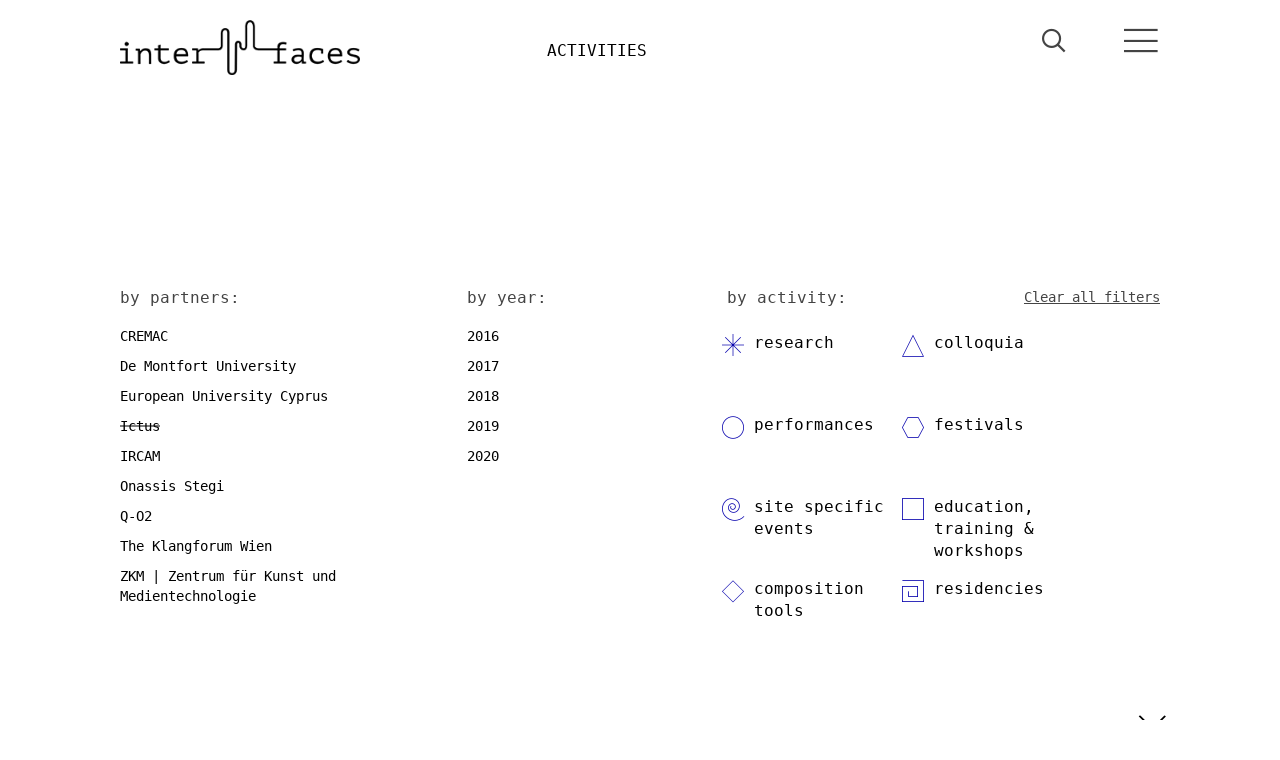

--- FILE ---
content_type: text/html; charset=UTF-8
request_url: http://interfacesnetwork.eu/activities.php?p=16&m=43
body_size: 4815
content:
<!DOCTYPE html>
<html>
<head prefix="og: http://ogp.me/ns#">
    <meta charset="utf-8">
<meta name="viewport" content="width=device-width, initial-scale=1">


    <link href="css/bootstrap.min.css" rel="stylesheet">
		
    <link href="css/mdb.min.css" rel="stylesheet">
	
  <script src='js/jquery-2.2.2.min.js'></script>
<script src='js/bootstrap-3.3.6.min.js'></script>

	
	<link href="css/main2.css" rel="stylesheet">
	<link href="css/template.css" rel="stylesheet">
    
    <meta http-equiv="X-UA-Compatible" content="IE=edge,chrome=1">
    <link rel="apple-touch-icon" sizes="57x57" href="img/icons/fav/apple-icon-57x57.png">
    <link rel="apple-touch-icon" sizes="60x60" href="img/icons/fav/apple-icon-60x60.png">
    <link rel="apple-touch-icon" sizes="72x72" href="img/icons/fav/apple-icon-72x72.png">
    <link rel="apple-touch-icon" sizes="76x76" href="img/icons/fav/apple-icon-76x76.png">
    <link rel="apple-touch-icon" sizes="114x114" href="img/icons/fav/apple-icon-114x114.png">
    <link rel="apple-touch-icon" sizes="120x120" href="img/icons/fav/apple-icon-120x120.png">
    <link rel="apple-touch-icon" sizes="144x144" href="img/icons/fav/apple-icon-144x144.png">
    <link rel="apple-touch-icon" sizes="152x152" href="img/icons/fav/apple-icon-152x152.png">
    <link rel="apple-touch-icon" sizes="180x180" href="img/icons/fav/apple-icon-180x180.png">
    <link rel="icon" type="image/png" sizes="192x192" href="img/icons/fav/android-icon-192x192.png">
    <link rel="icon" type="image/png" sizes="32x32" href="img/icons/fav/favicon-32x32.png">
    <link rel="icon" type="image/png" sizes="96x96" href="img/icons/fav/favicon-96x96.png">
    <link rel="icon" type="image/png" sizes="16x16" href="img/icons/fav/favicon-16x16.png">
    <meta name="msapplication-TileImage" content="img/icons/fav/ms-icon-144x144.png">
	
	<script src="js/search.js"></script>
	

<script>
$(document).ready(function(){
			
    		$('#search-icon-lg').click(function(){
    			$('#intro-searchbox input').animate({width:'100%'}, "fast");
    			$('#intro-searchbox input').focus();
    		});

    		$('#search-icon-sm').click(function(){
    			$('#intro-searchbox-sm input').animate({width:'100%'}, "fast");
    			$('#intro-searchbox-sm input').focus();
    		});


		})
</script>
    <title>Interfaces</title>
	   	<meta name="description" content="Interfaces is an international, interdisciplinary project focusing on bringing new music to an extensive range of new audiences. It involves a partnership of organisations from a wide range of European countries having a broad spectrum of experience in fields such as performing, multi-media exhibitions, new media, acoustic and electroacoustic research and education.">
      
        <!-- for Facebook -->     
        <meta property="fb:app_id" content=""> 
        <meta property="og:title" content="Interfaces">
        <meta property="og:type" content="article">
        <meta property="og:image" content="http://www.interfacesnetwork.eu/img/fb_image.png">
        <meta property="og:url" content="http://www.interfacesnetwork.eu/interfacesf">
        <meta property="og:description" content="Interfaces is an international, interdisciplinary project focusing on bringing new music to an extensive range of new audiences. It involves a partnership of organisations from a wide range of European countries having a broad spectrum of experience in fields such as performing, multi-media exhibitions, new media, acoustic and electroacoustic research and education. ">
        
        <meta name="viewport" content="width=device-width, initial-scale=1.0, maximum-scale=1.0, user-scalable=no">
        <meta name="apple-mobile-web-app-capable" content="yes">
        <meta name="apple-mobile-web-app-status-bar-style" content="black">
		
		    <script>
    $( document ).ready(function() {
     //  $('mmenu').hide();
	 			
			$("#f2016").collapse("hide");			
			
						
			$("#f2017").collapse("hide");			
			
						
			$("#f2018").collapse("hide");			
			
						
			$("#f2019").collapse("hide");			
			
						
			$("#f2020").collapse("hide");			
			
				   
    });
	
	//hide all years and toggle cy
	function toggleYearFilters(cy)
	{
		years_array=[2016,2017,2018,2019,2020];
		
		ny = 5;
		
		for (i=0;i<ny;i++)
			if (cy == years_array[i]) $("#f" + years_array[i]).collapse("toggle"); 
				else $("#f" + years_array[i]).collapse("hide");
			
	}
	
	
	
	</script>
		

</head>
<body>

		<!-- Google Analytics -->
<script>
(function(i,s,o,g,r,a,m){i['GoogleAnalyticsObject']=r;i[r]=i[r]||function(){
(i[r].q=i[r].q||[]).push(arguments)},i[r].l=1*new Date();a=s.createElement(o),
m=s.getElementsByTagName(o)[0];a.async=1;a.src=g;m.parentNode.insertBefore(a,m)
})(window,document,'script','//www.google-analytics.com/analytics.js','ga');

ga('create', 'UA-92365114-1', 'auto');  
ga('send', 'pageview');

</script>
<!-- End Google Analytics -->		<!-- Modal -->
<div class="modal fade" id="menuModal" tabindex="-1" role="dialog" data-backdrop="true" style="animation-duration: 4s;right:-17px;">
  <div class="modal-dialog" role="document">
    <div class="modal-content">
      <div class="modal-header" style="border-bottom:0;">
	  

    <a href="index.php" class="logo-link grid-col-5">
	<img src="img/logo-white.svg" alt="Interfaces" style="width:240px;margin-left:0;margin-top:-17px;" />
</a>

	  
<a data-toggle="modal" data-target="#menuModal" style="float:right;font-weight:bold;font-size:2em;color:#fff;padding-top:30px;"><div class="icon icon-x-button" id="menuX" onClick = '$("#menuX").addClass("animated rotateOut");' style="width: 40px; height: 40px; float: right; color: #fff;padding-right: 10px;"></div></a>
      </div>
      <div class="modal-body">
	  <div class="row">
       <div class="col-md-3">
                <div class="mitem"><a class="" href="article.php?pid=1-the-project">ABOUT</a></div>
                <div class="mitem"><a class="" href="article.php?pid=1-the-project">the project</a></div>
                <div class="mitem"><a class="" href="article.php?pid=2-objectives">objectives</a></div>
                <div class="mitem"><a class="" href="article.php?pid=3-the-network">the network</a></div>
                <div class="mitem"><a class="" href="article.php?pid=4-collaborations">affiliate partners</a></div>
            </div>
           <div class="col-md-3">
                <div class="mitem"><a class="" href="activities.php">ACTIVITIES</a></div>
                <div class="mitem"><a class="" href="activities.php?cid=26-research">research</a></div>
                <div class="mitem"><a class="" href="activities.php?cid=27-colloquia">colloquia</a></div>
                <div class="mitem"><a class="" href="activities.php?cid=28-performances">performances</a></div>
                <div class="mitem"><a class="" href="activities.php?cid=30-site-specific-events">site specific events</a></div>
                <div class="mitem"><a class="" href="activities.php?cid=29-festivals">festivals</a></div>
                <div class="mitem"><a class="" href="activities.php?cid=31-education-training-workshops">education, training &amp; workshops</a></div>
                <div class="mitem"><a class="" href="activities.php?cid=32-composition-tools">composition tools</a></div>
                <div class="mitem"><a class="" href="activities.php?cid=33-residencies">residencies</a></div>
            </div>
            <div class="col-md-3">
                <div class="mitem"><a class="" href="media.php">MEDIA / GALLERIES</a></div>
                <div class="mitem"><a class="" href="media.php?type=1">photo</a></div>
                <div class="mitem"><a class="" href="media.php?type=2">video</a></div>
                <div class="mitem"><a class="" href="media.php?type=4">sound</a></div>
                <div class="mitem"><a class="" href="media.php?type=3">read</a></div>
                
            </div>
           <div class="col-md-3">
                <div class="mitem"><a class="" href="news.php">NEWS</a></div>
				<div class="mitem"><a class="" href="article.php?pid=188-contact">CONTACT</a></div>
				<div class="mitem"><a class="" href="artists.php">ARTISTS</a></div>
            </div>
      </div>
	  </div>
    </div>
  </div>
</div>
<header class="header-layer base"><div class="layer-content"><div class="menu-block-view"><div class="inner-wrap" style="background-color: #fff; position: relative;">
    <a href="index.php" class="logo-link grid-col-3">
	<img src="img/logo.png" id="limg" alt="Interfaces" />
</a>
    <div class="header-title grid-col-5 hidden-xs" style="text-align:center; opacity: 1;"><a href="activities.php"><span class="category">ACTIVITIES</span></a>
    
		</div>
	
<a data-toggle="modal" data-target="#menuModal" class="grid-col-1 sm-grid-col-2" style="float:right;font-weight:bold;font-size:3em;padding-top:20px;"><div class="icon icon-menu" onClick = '$("#menuX").removeClass("animated rotateOut");' style="width: 40px; height: 40px; float: right;animation-duration: 2s;"></div></a>
	
<a class="grid-col-1" style="float:right;font-weight:bold;font-size:3em;padding-top:20px;"><div id="search-icon-sm" class="icon icon-search" onClick = '$("#menuX").removeClass("animated rotateOut");' style="width: 40px; height: 40px; float: right;animation-duration: 2s;"></div></a>

<form id="intro-searchbox-sm" class="xs-grid-col-10 sm-grid-col-3 md-grid-col-2"  method="post" action="search.php" >
	<input type="text" name="search" >
	<input class="btn" type="submit" style="display: none!important">
</form>

<div class="header-title xs-grid-col-12 " style="text-align:center; opacity: 1;"><a href="activities.php"><span class="category">ACTIVITIES</span></a>
    
		</div>







</div>
<div class="header-region"><div class="filters clearfix visible"><div class="filter-box">
    filters
</div>
<div class="partner_container sm-grid-col-12 grid-col-4">
    <div class="title">by partners:</div>
    <div class="no-list list">
        <div class="filter">
            <span><a id="p13" class="name " href="activities.php?p=13&m=43">CREMAC</a></span>
        </div>
        <div class="filter">
            <span><a id="p14" class="name " href="activities.php?p=14&m=43">De Montfort University</a></span>
        </div>
        <div class="filter">
            <span><a id="p15" class="name " href="activities.php?p=15&m=43">European University Cyprus</a></span>
        </div>
        <div class="filter">
            <span><a id="p16" class="name active" href="activities.php?m=43">Ictus</a></span>
        </div>
        <div class="filter">
            <span><a id="p17" class="name " href="activities.php?p=17&m=43">IRCAM</a></span>
        </div>
        <div class="filter">
            <span><a id="p18" class="name " href="activities.php?p=18&m=43">Onassis Stegi</a></span>
        </div>
        <div class="filter">
            <span><a id="p19" class="name " href="activities.php?p=19&m=43">Q-O2</a></span>
        </div>
        <div class="filter">
            <span><a id="p20" class="name " href="activities.php?p=20&m=43">The Klangforum Wien</a></span>
        </div>
        <div class="filter">
            <span><a id="p21"class="name " href="activities.php?p=21&m=43">ZKM | Zentrum für Kunst und Medientechnologie</a></span>
        </div>
    </div>
</div>
<div class="years_container sm-grid-col-12 grid-col-3">
    <div class="title">by year:</div>
    <div class="no-list list">
	
		
        <div class="filter">
            <span id="y23" class="name" onClick='javascript: toggleYearFilters(2016);'><a href="activities.php?p=16&y=23&m=43">2016</a></span>
			
			<ul id="f2016" class="collapse fyearlist">
			<li><a id="m23" class="name" href="activities.php?p=16&m=23">2016</a></li><li><a id="m24" class="name" href="activities.php?p=16&m=24">2017</a></li><li><a id="m56" class="name" href="activities.php?p=16&m=56">2018</a></li><li><a id="m69" class="name" href="activities.php?p=16&m=69">2019</a></li><li><a id="m90" class="name" href="activities.php?p=16&m=90">2020</a></li>			
			</ul>
			
        </div>
			
        <div class="filter">
            <span id="y24" class="name" onClick='javascript: toggleYearFilters(2017);'><a href="activities.php?p=16&y=24&m=43">2017</a></span>
			
			<ul id="f2017" class="collapse fyearlist">
			<li><a id="m23" class="name" href="activities.php?p=16&m=23">2016</a></li><li><a id="m24" class="name" href="activities.php?p=16&m=24">2017</a></li><li><a id="m56" class="name" href="activities.php?p=16&m=56">2018</a></li><li><a id="m69" class="name" href="activities.php?p=16&m=69">2019</a></li><li><a id="m90" class="name" href="activities.php?p=16&m=90">2020</a></li>			
			</ul>
			
        </div>
			
        <div class="filter">
            <span id="y56" class="name" onClick='javascript: toggleYearFilters(2018);'><a href="activities.php?p=16&y=56&m=43">2018</a></span>
			
			<ul id="f2018" class="collapse fyearlist">
			<li><a id="m23" class="name" href="activities.php?p=16&m=23">2016</a></li><li><a id="m24" class="name" href="activities.php?p=16&m=24">2017</a></li><li><a id="m56" class="name" href="activities.php?p=16&m=56">2018</a></li><li><a id="m69" class="name" href="activities.php?p=16&m=69">2019</a></li><li><a id="m90" class="name" href="activities.php?p=16&m=90">2020</a></li>			
			</ul>
			
        </div>
			
        <div class="filter">
            <span id="y69" class="name" onClick='javascript: toggleYearFilters(2019);'><a href="activities.php?p=16&y=69&m=43">2019</a></span>
			
			<ul id="f2019" class="collapse fyearlist">
			<li><a id="m23" class="name" href="activities.php?p=16&m=23">2016</a></li><li><a id="m24" class="name" href="activities.php?p=16&m=24">2017</a></li><li><a id="m56" class="name" href="activities.php?p=16&m=56">2018</a></li><li><a id="m69" class="name" href="activities.php?p=16&m=69">2019</a></li><li><a id="m90" class="name" href="activities.php?p=16&m=90">2020</a></li>			
			</ul>
			
        </div>
			
        <div class="filter">
            <span id="y90" class="name" onClick='javascript: toggleYearFilters(2020);'><a href="activities.php?p=16&y=90&m=43">2020</a></span>
			
			<ul id="f2020" class="collapse fyearlist">
			<li><a id="m23" class="name" href="activities.php?p=16&m=23">2016</a></li><li><a id="m24" class="name" href="activities.php?p=16&m=24">2017</a></li><li><a id="m56" class="name" href="activities.php?p=16&m=56">2018</a></li><li><a id="m69" class="name" href="activities.php?p=16&m=69">2019</a></li><li><a id="m90" class="name" href="activities.php?p=16&m=90">2020</a></li>			
			</ul>
			
        </div>
		 
    </div>
</div>
<div class="activity_container sm-grid-col-12 grid-col-5">
    <div class="title">by activity:<div style="float:right;text-decoration:underline;font-size:14px;"><a href="activities.php">Clear all filters</a></div></div>
    <div class="no-list list">
        <div class="filter list sm-grid-col-12 grid-col-5">
            <span class="name icon icon-research"><a id="c26" class="" href="activities.php?p=16&m=43&cid=26-research">research</a></span>
        </div>
        <div class="filter list sm-grid-col-12 grid-col-5">
            <span class="name icon icon-colloquia"><a id="c27" class="" href="activities.php?p=16&m=43&cid=27-colloquia">colloquia</a></span>
        </div>
        <div class="filter list sm-grid-col-12 grid-col-5">
            <span class="name icon icon-performances"><a id="c28" class="" href="activities.php?p=16&m=43&cid=28-performances">performances</a></span>
        </div>
        <div class="filter list sm-grid-col-12 grid-col-5">
            <span class="name icon icon-festivals"><a id="c29" class="" href="activities.php?p=16&m=43&cid=29-festivals">festivals</a></span>
        </div>
        <div class="filter list sm-grid-col-12 grid-col-5">
            <span class="name icon icon-site-specific-events"><a id="c30" class="" href="activities.php?p=16&m=43&cid=30-site-specific-events">site specific events</a></span>
        </div>
        <div class="filter list sm-grid-col-12 grid-col-5">
            <span class="name icon icon-education-training-workshops"><a id="c31" class="" href="activities.php?p=16&m=43&cid=31-education-training-workshops">education, training  &amp; workshops</a></span>
        </div>
        <div class="filter list sm-grid-col-12 grid-col-5">
            <span class="name icon icon-composition-tools"><a id="c32" class="" href="activities.php?p=16&m=43&cid=32-composition-tools">composition tools</a></span>
        </div>
        <div class="filter list sm-grid-col-12 grid-col-5">
            <span class="name icon icon-residencies"><a id="c33" class="" href="activities.php?p=16&m=43&cid=33-residencies">residencies</a></span>
        </div>
    </div>
</div>

</div></div>



    </div>
</div>

</header>

<section class="main-layer base">

<div class="layer-content">
<div class="activities-view">
<div class="inner-wrap">


<div class="itemlist-region"><div class="itemlist-view visible">

<div class="controls-wrap grid-col-6">
    <div class="by-date clearfix">
<a href="activities.php?rev=1&p=16&m=43">
		<div class="name">reverse order</div>
        <div class="arrow older">
		
            <svg id="Layer_1" data-name="Layer 1" xmlns="http://www.w3.org/2000/svg" width="0.57cm" height="1.04cm" viewBox="0 0 16.12 29.41"><defs><style>.cls-1{fill:none;stroke:#fff;stroke-miterlimit:10;stroke-width:2px;}</style></defs><title>Untitled-2</title><polyline class="cls-1" points="15.41 28.71 1.41 14.71 15.41 0.71"/></svg>
        </div>
</a>
		</div>
</div>


<div class="item-wrap clearfix">
<h1 style="text-align:center;">no activities found for the criteria selected<br /><br />click <a href="activities.php" style="color: #0600ad; text-decoration: underline;">here</a> to view all activities</h1></div>
</div>
</div>

</div></div></div></section>


    <div class="footer-region"><div class="footer-block-view visible"><div class="inner-wrap data-bypass clearfix">
    <div class="logo-grid sm-grid-col-6 md-grid-col-6 lg-grid-col-6 right-border">
        <div class="row xs-grid-col-10 sm-grid-col-6 md-grid-col-6 lg-grid-col-4">
            <a href="https://www.onassis.org" target="_blank">
                <img class="svg_onassis svg " src="img/icons/svg/vendors/STEGIblack.png" style="width:125px;" alt="Partner logo">
            </a>
        </div>  
        <div class="row xs-grid-col-10 sm-grid-col-6 md-grid-col-6 lg-grid-col-4">
            <a href="https://www.ictus.be/" target="_blank">
                <img class="svg_ictus svg " src="img/icons/svg/vendors/svg_ictus.svg">
            </a>
        </div>  
        <div class="row xs-grid-col-10 sm-grid-col-6 md-grid-col-6 lg-grid-col-4">
            <a href="http://www.q-o2.be/en/" target="_blank">
                <img class="svg_q0 svg " src="img/icons/svg/vendors/svg_q0.svg">
            </a>
        </div>  
        <div class="row xs-grid-col-10 sm-grid-col-6 md-grid-col-6 lg-grid-col-4">
            <a href="http://www.dmu.ac.uk/research/research-faculties-and-institutes/technology/mtirc/mtirc.aspx" target="_blank">
                <img class="svg_demont svg " src="img/icons/svg/vendors/svg_demont.svg">
            </a>
        </div>  
        <div class="row xs-grid-col-10 sm-grid-col-6 md-grid-col-6 lg-grid-col-4">
            <a href="http://www.klangforum.at/home-en.html" target="_blank">
                <img class="svg_klangf svg " src="img/icons/svg/vendors/svg_klangf.svg">
            </a>
        </div>  
        <div class="row xs-grid-col-10 sm-grid-col-6 md-grid-col-6 lg-grid-col-4">
            <a href="http://www.spectralmusic.org/INTERFACES/HOME.html" target="_blank">
                <img class="svg_cremac svg " src="img/icons/svg/vendors/svg_cremac.svg">
            </a>
        </div>  
        <div class="row xs-grid-col-10 sm-grid-col-6 md-grid-col-6 lg-grid-col-4">
            <a href="http://www.euc.ac.cy/en/schools--departments/school-of-arts--education-sciences" target="_blank">
                <img class="svg_uni svg " src="img/icons/svg/vendors/svg_uni.svg">
            </a>
        </div>  
        <div class="row xs-grid-col-10 sm-grid-col-6 md-grid-col-6 lg-grid-col-4">
            <a href="http://www.ircam.fr/?&amp;L=1" target="_blank">
                <img class="svg_irc svg " src="img/icons/svg/vendors/svg_irc.svg">
            </a>
        </div>  
        <div class="row xs-grid-col-10 sm-grid-col-6 md-grid-col-6 lg-grid-col-4">
            <a href="http://zkm.de/en/zkm" target="_blank">
                <img class="svg_karl svg " src="img/icons/svg/vendors/svg_karl.svg">
            </a>
        </div>  
    </div>
    <div class="logo-grid sm-grid-col-6 md-grid-col-6 lg-grid-col-6 right">
        <div class="row sm-grid-col-12 md-grid-col-12 grid-col-6">
            <img class="svg_eu svg " src="img/icons/svg/vendors/svg_eu.svg">
        </div>  
        <div class="row sm-grid-col-12 md-grid-col-12 grid-col-6">
            <div class="label1">
                <span>contact:</span>&nbsp;<a href="mailto:info@interfacesnetwork.eu" style="color:#888;font-size:80%;">info@interfacesnetwork.eu</a>
				
            </div>
            
			<div class="label1" style="width:100%;">
                <span>newsletter</span>
                <form id="newsletter" method="POST" action="/activities.php">
                    <input type="text" placeholder="your email here" name="txtnEmail">
                    <button type="submit" name="submitNewsletter">go</button>
                </form>
            </div>
			
            <div class="label1" style="width:100%;"> 
                <span>follow us:</span>

            <div class="social-container">
                <a href="https://www.facebook.com/InterfacesNetwork/" target="_blank"><div class="icon icon-fb  grid-col-2"></div></a>
                <a href="https://www.instagram.com/interfaces_network/" target="_blank"><div class="icon icon-instagramm  grid-col-2"></div></a>          
                <a href="https://www.youtube.com/channel/UCz3v_NAf3eVqL_lpmaxGM1Q" target="_blank"><div class="icon icon-youtube  grid-col-2"></div></a>
				<a href="https://twitter.com/Interfaces_EU" target="_blank"><div class="icon icon-twitter  grid-col-2"><img src="img/icons/twitter.png" alt="Twitter" width=28>
            </div></a>
				<a href="https://soundcloud.com/interfaces-network" target="_blank"><div class="icon icon-soundcloud  grid-col-2"><img src="img/icons/soundcloud.png" alt="Soundcloud" width=30>
            </div></a>
            </div>  
			            </div>
        </div>  
        
    </div>
</div></div></div>


       </body>
</html>

--- FILE ---
content_type: application/javascript
request_url: http://interfacesnetwork.eu/js/search.js
body_size: 733
content:

var jsonOutput = [];

//function getData()
//{
$.getJSON('http://www.interfacesnetwork.eu/jbmLV1PxX7k/index.php/component/fabrik/list/10?Itemid=&resetfilters=0&clearordering=0&clearfilters=0&format=json',
    function(data) {     
		var i=0;
		$.each(data[0], function(entryIndex, entry) {
		jsonOutput[i] = this;
		i++;
		
	});
    });
//}

function liveSearch(pr=1)
{
	
	//getData();
	
	var searchtermlength = $('#searchbox').val().length;
	
	if (pr==0)
	{
		$('#searchResults').html("");
		$('#searchCounter').html("");
		$('#searchbox').val("")
		
	}
	else
	{
	if (searchtermlength>3)
	{
	var searchterm = $('#searchbox').val().toLowerCase();
	
	fLen = jsonOutput.length;
	
	var target_file = "";
	var textOutput = "";
	var resultsCounter = 0;
	for (i=0; i<fLen; i++) 
	{
		
		if ((jsonOutput[i].av_search_terms___title.toLowerCase().indexOf(searchterm)!=-1)||(jsonOutput[i].av_search_terms___introtext.toLowerCase().indexOf(searchterm)!=-1)||(jsonOutput[i].av_search_terms___fulltext.toLowerCase().indexOf(searchterm)!=-1))
		{
		resultsCounter++;
		textOutput += '<div><a href="' + jsonOutput[i].av_search_terms___cname.split('|||')[1];
		if (jsonOutput[i].av_search_terms___cname.split('|||')[1][jsonOutput[i].av_search_terms___cname.split('|||')[1].length-1]=='=') textOutput += jsonOutput[i].av_search_terms___id + '-' + jsonOutput[i].av_search_terms___alias;
		textOutput += '">' + jsonOutput[i].av_search_terms___title + ' | ' + jsonOutput[i].av_search_terms___cname.split('|||')[0] + '</a></div>';
		}
		
	}
	
	$('#searchCounter').html('<a style="float:right;margin-top:20px;"΄href="" onClick="javascript:liveSearch(0);">clear search</a><h3>' + resultsCounter + ' search result(s)</h3>');
	$('#searchResults').html(textOutput);
	}}
}

--- FILE ---
content_type: image/svg+xml
request_url: http://interfacesnetwork.eu/img/icons/svg/vendors/svg_ictus.svg
body_size: 15178
content:
<?xml version="1.0" encoding="utf-8"?>
<!-- Generator: Adobe Illustrator 19.2.0, SVG Export Plug-In . SVG Version: 6.00 Build 0)  -->
<svg version="1.1" id="Layer_1" xmlns="http://www.w3.org/2000/svg" xmlns:xlink="http://www.w3.org/1999/xlink" x="0px" y="0px"
	 viewBox="0 0 89.984 24.988" enable-background="new 0 0 89.984 24.988" xml:space="preserve">
<g>
	
		<image overflow="visible" width="641" height="178" id="ictus_x5F_logo__x28_1_x29__1_" xlink:href="[data-uri]
GXRFWHRTb2Z0d2FyZQBBZG9iZSBJbWFnZVJlYWR5ccllPAAAKdlJREFUeNrs3Ql0HNW9JnD3JvXe
rW7tmyWzGDBhJs5MsEliMItDJkBOyMNIls1iwAQZmbGj02KJXgAlcdRPsQM2MtiAckzAJIchIcnL
BMIygQx2MgxJCNjxs7BkIdNuWa3e1Vt19/yv084YY3BLvdSt6u93Tp2SZFCX7q2q+91bdavmzAEA
AAAAAAAAAAAAAAAAAAAAAAAAAAAAAAAAAAAAAAAAAAAAAAAAAAAAAAAAAAAAAAAAEJsCRQCz1dvb
q4zH4w3pdPqSRCLREovFbmY/p6+1wWCw7uT/PpVKfXTnUyiOLSdTKpVpnU4XKi8vn6R/j6vV6nfp
6xfon47S+tW+vr44Sh8AAE7H4XDU0GqZIAj11F5dR+2QLdc2SqVSCQaDwUdtU5DaqwC1S/+bfraH
/sntdDpfQkCEktHT02NJJpNfpoPqpunp6f/MDqyTD6Si77h00NLBeewg1Wg0f6P1JvrZ7v7+fg9q
DACg5IKgmdqlZRQCbwuFQhdRW2UUu52i8DjHZrONUHg8otPptlEb9TK1US4ERJBqGCyjntaFdJD1
0kG2OBwOGyXV48kER6PROEah8RcUHofogHwXNQsAIKtAWJNIJNZQO3UHD4MWMw2OJpPJp9Vq97Hg
6HQ6n5JVQHzmmWcqh4eHbz948OCDxdxgavQ9CxcufOyWW27pxSGSO3aZmHpaF8RisYFAIHBxNBpV
y+1vZKGRDkSf1Wr9Na37ZxsYBwcHy955552v0gnpOew5cIqT/u5FixZd3dnZ6c2h0TNPTU2tpH3s
kWJue+aS2W+3b99+NWoye21tbZfQ6jUR9rW3GxsbV1Gw2Iu2Sj4sFouPguNvNRrNBh5GGtU57KDm
srKy86jClMXcYNopqt54440v4NQ0e2yUkA6yJZFI5EcHDhxYIKWe12yk0+k59LdaaVlJ365sb29P
U2N4kALjD6j3tjPbexopXKqJIR6PK7EXwSlClob2ETbi7s3h1+jo9zQU+5ikY0RNja4RtTgzYp07
qdOro1UDLbIPiN3d3a3UXt1/6NChFXIMhSfy+/1WWtpY32P58uVzKCimampqfiZWYFTjEC+t3lc4
HN40MjKytJTLIplMKqgxPIOWHXSi3dHR0fHa008/fSn2EgAAPtorOj9/njr1j4+NjS0o1XJIJBLK
8fHxfwZGg8EQt9vtzoGBgaJcQUVAlDl2nwYFwy7qffXIvfc1G2x0kQ5C3IsLAMBBMPR6vV90uVzP
UkCsQ4l8VDgcLqPl2xQWv318dJFC4819fX1RBETI2vr168+j3tfW0dHRpSgNAABAMJSPE0cXOzo6
joXFTZs2tSMgwqceZNFo9NnDhw/jIAMAAK51dXUtdLvdO30+3wKURm5hcfny5W3sMnRVVdXFTqdz
DwIioPcFAACScnzG/tGjRx+R+0TJYspcht5NwXv3li1bLkJARDBEMAQAAEno7OxcROHwebRbhZNM
Jmtz/R0IiBLF7jGkntdWOshwjyEAAHCPDWocPHjwcmq3XsSoIf8QECWGvfaODq5VLpdrCw4wAACQ
AnZJ+cMPP1yZSCQeQWkgIEKee17scrLH48HlZAAAkIwNGzacFwwGt9CC580iIEKee141ExMTd1FA
vAelAQAAUgqHkUhki8fjQThEQIR8ws28AACAcAgIiHAMe1+yy+W6enJy8jmUBgAAIBxCMSlRBPxh
l5R9Pt/90WgU4RAAABAOoegwgsiZdevWLfT7/Tu9Xi+eKg8AAJLCBjioDVtJbRjCIQIi5MvNN9+8
xOfzvRKNRlEvAAAgKZlbo9jrXjGhEgER8uH4w0MjkQgeHgoAAJI0MjLCXu2GW6NkAvcgchAOh4eH
L08kEgiHAAAgSeyJG2az+RmUBAIi5DEcJpPJF1EaAAAgRewtKbFYbCEexyYvuMSMcAgAADBro6Oj
C2mFV+jJDEYQEQ4BAABmpaura6HVat2KkpAfjCAiHBacQqE4tpz4vUqlStKSjsVip9wHcT8mAIAk
2rNKas8k/1i2k9sphtoooby8PDo9PW0sxXYKAbHIxsfHv6jRaP6dDihZ/V0s7On1+pBWq33LYDAM
0Y/cTqfzpVx/L3tsQjqdPpO+/FwikWihQHkzrbXBYLAOIRIAQDwej+fzdL7/cSAQkEwIpMA3bTab
36G26ldKpfKtfLRT7NmPtFpGbZWd2vYLo9HohZFIpIGWMim3UwiIRcSec0g7j+Sfc8gOMgq5UYvF
sptODj/IxwH2Sfr7++O02ptZmL6TAqSFDsol8Xj86nA4fBWCIwBA4WVGD83UpnE7MYW1VRQEfRQI
n9Pr9XdTe+IpxOdQG+im1VOfUlbaWCx2HQXGO6j9P5faKasU2ikExCJZv349e/XQ/VNTU5Is88yB
5rbZbI8ajcbv9/X1xXnYLjrg/bT6VWY5HhpZr+0COiA76UC8joKjMR+fRSE09pnPfOav9OU2ueyX
ExMT9fv27btGEARFsT+bOhcfLlq06AUZHebv0z5yFGc7KAU8jx5qNJoAtVXPWK3Wu3hoq2gbopkA
+ZEQ6XA4FtG59y6v13sttVNlCIgliI1ysXdS0oG0VGqhsKysbKKysnIbT6Ewi9DItvMtWlazhfV0
qdd2FgXGnlwC4ze/+U12X8DfaOmUy7752GOPnc16su+9997Xir1vJRKJ/bfffnsnzhAA0sLr6CEF
w4mampqtmzZt6pNCOTqdzj202nNCuWojkch9fr//TlqsCIilcSBdSAfSFqlsM7ufUKfTvVFVVXVt
oYbki9x7Y2P5+48HRjbCSGFxCR2IP6KDcAEuSQMAZI862edYrdYej4eP5iEzYviTLVu2rJV4W8VG
GnszCxtcqqOO9Ca3272c1kV/6gwCYoEdOHBgCa0kMWNZrVZH6aD/pd1uXyWV0cLZyIwwvkzL+dhD
AQBmZnx8vJpWl4q9HexKhFKp3N3Y2Hi1HAYzTtFWuWjVnlnmdHd391EodxTrcjQCYgGtW7duYSwW
2+r1erneTjZiqNVqX6OD7CtyDoYAAJAb9tYUCinnBYNBHtqtV4aGhq4olbIfGBj45+hiMcIiAmKB
ZO47vCgQCHD7fKjM8wj/3NTUdAP1VN5FrQEAwKfxer0XpFKpfoRDvsKiy+W6N9+XoREQC2RkZOSz
tOL2vkN2z4bdbv/Jww8/vBa1BQAA2fD7/Sw3GMX6fITDTw6LbJKLz+d71e12L0ZA5FRnZ+eieDz+
DI/T/+V+zwYAABQGm+Dncrns0WhUtG1IJpNvUPv1VdTGx2UmuVzEvr7rrrs0CIh8HkANdABx9/DQ
zCSUXwwODrajpgAAYCYSicSZBoOhU6yAqFKp/t7U1PQ93Ct/eg899FAi19+hRDHm16FDhy6Kx+PP
cRgOD9XX169FOAQAgNnwer2V4XB4iRifza5+pdPpI4V8cxeclBtQBPnT3d3dGgqFVk9NTXG1XUql
EhNRAAAgJxQOlWLlBmrH2OjhRtQCAqIkjY2NzaXVKp62iXpdu+fOnYv7DQEAQLKSySRGD4sdylEE
+cEmppjN5mc426zXzz777EsQDgEAIBcOh6OmoqJimRifze6fr6ysPIJaQECUHPY6Pa/Xaw4EAjxN
THl9/vz5V+BmXgAAyJUgCHalUnmhGJ+dTqdHjUbjEGoBAVFyPB7P5w0Gw4+5qVSl8s+tra1rEQ4B
ACAfotGoOZFInCvGZ+PysjhwD2KO2Ojh8PCwmXZgLkYPWTicO3cuJqQAAEDe+P3+8nQ6XYuSKB0Y
QcwRT6OHGo1moq6u7hcIhwAAkE/JZFKRSqUUxf7czMsdUAEIiNLC072HarVa0Ov1f9q8efODqBkA
AJAL9no9lAICoqSEQqFzLBbL3TxsiyAIf9ixY8fVqBUAAMi3VCp1bBEhHEapnXWjBooP9yDm4PDh
w9W0Wir2drBnHba0tPwLagQAAADyASOIs8TemmKz2VaLvR0ajSZQU1PzZzzrEAAA5CaZTGr9fn8N
SqL4MII4Sy6XqzmdTq8UcxvYzbt08Lz98MMPr0WNAACATEOiAqVQfBhBnIWenp4ylUpVKQiCqDst
BUT2SJsu1AgAAMhROp0W5d5HQECclUgkcr5Op3tAzG1gs7poGzx4pA0AAAAgIHLgyJEjZq/Xu0DM
baAe1Z7q6uo21AYAAMiZSqWqdTgcy1ASCIhc6+npsZjN5vPF3Ab24nK73X4IE1MAAEDuFArFmV6v
F7dTISDybWpq6jPJZHKjmNsgCMKfKCDeiNoAAAC5ozZP7ff7jSgJBESu0U6qDofDou2o7I0pFosl
0NfXF0dtAABAKaC2r7W7u3s1SgIBkUs8XF5OJpP/x2az3YTaAACAUiEIwtyxsbFVKAkERC4Fg8Fz
aXWvWJ/PZi7r9fow7j0EAICihgWl8tgiJrVavaizs3MXagMBkTuTk5PaQCBQJ+Im7K+qqvo31AQA
ABSTTqdLlZWVCWJugyAI2qmpqbMdDsd5qBEERG709vYqVSpVmZjbkEwmjzidzpdQGwAAUOSAGKeA
eFTs7UilUgvHxsaeQkhEQORGKBQ6x2Kx3C3W57NH21RWVh5BTQAAQLHp9Xo3tUMv87AtCIkIiFzx
+XyV09PTXxLr85PJ5J9NJtOdqAkAACh6WFAqPYlEYg8v24OQiIDIjXA4rIxGo2qxPj+dTscwOQUA
AMTgdDoDwWBwL0/bxELi4cOHd3d1dT2CGkJAFIXY9x/i8jIAAIgeGDiYyXyyRCJhnpiY6Gxvb3+z
p6fHjlpCQCyqSCQy12KxrBSxl7TPZDJ9DzUBAABisdlsUaPR6OJtu9LpNLsNa/HY2NjR1atX/x5B
EQGxaKanp2sEQbhcxIDo7+/vfxc1AQAAYqFwuJfC2Hd53T4KiYpQKLQEQTE/1CiC05uamtLSSpTn
HyoUCnaJOY1aAAAAMbH7EJcvX76X9+08HhTD4fDkqlWrJqqqqgYNBsNGvKIWATHvUqmUeBWkVgfs
dvs+1AIAAIjNYrEIJEThy8j7trJLz7FYrHp8fPx+hUJx/4033uim9nQbwiICYl6wCSrDw8Nl1CMR
qyf0vk6n24aaAAAAsVVUVLzj8Xh66EtJzRxmYTESidSwsEjf3r9ixQrBZDLtp+VH1MbuRGBEQJwx
6n1Umc3mS7xeryifj/sPAQCAF+wyc1tb2142m1nMq2u5EgRBTe36Alp20Lc7TgiMj6hUqp/hsXII
iKcVjUYbaHWNGJ/N7j9kCwAAAC+am5v3+f3+jRSu7pHL33RCYBykbwevv/76OVqt1mexWF6h9fZS
fM0tAuJpRCIRPe04c8X4bOrFCAaDIYRaAAAAXlBYcre1tb2kVCrvkfIo4qfJXJK20vIN+vYby5cv
Z3MC2CjjGLXLuzQazWa5jzIiIJ5GMBhkZSTKzbgKhWJap9ONoRYAAIAnchxFPJ3MKOM8Wu6jb+87
YZTx17TeSMF5r5z+XgTE0xCzd0Sf/SHtdC+gFgAAgCdsFLGjo+NFtVp9NwWnkrwX6oRRRvYijZUs
MFJ5pGw22x91Ot0GKqM9Uv77EBD5DqdehULxf1ESAADAm8bGxt0ul+s6CojPoTT+ERgTiYTS7XYv
pm93s8vSBoMhXlFR8Tytb+7r64tK6e/Bm1Q+hdjvYKadLYaZVAAAwCNqn+KVlZX77Hb7qyiNUwuH
w2Xj4+Nt+/fvj1BgTHd1db3pcDgWISBK3PFH3KAkAAAAPm7Tpk17A4HAg3jjV3bY6OLo6CgbXUzf
dtttXp7DIi4xcwqPuAEAACmYN2/eG8PDw1fSly+iNLLn9/uttBy7FF1ZWTliMpm+0N/f7+Jl+zCC
+CkSiYSdQtoilAQAAMCp9fX1pZqamvZQwFmL0pidycnJ1pGRkQ87OjqSDodjFQIi52KxmFkQhHNE
qRilMq3T6QTUAgAA8I69YcVut/8EITE3bJLL6OjoTnYJesOGDbsQEOFjFApFjALiJEoCAAAQEksP
m9zCgqJYI4oIiAAAAICQyCk2otjW1pYu9oQWBMRPkUgk1Mlk0oSSAAAAQEgUC3tpB5v9zGY+9/b2
ahEQRcZesxeJRIwoCQAAgJmFxPr6+kdVKtWXURr5w2Y+s2cqFuOyMwIiAAAA5B2b3bxr166XKisr
F5vNZhdKJH/YZefOzs6DCIgAAAAgSYODg3tsNttnKyoqNqI08oc9Gofdm1ioS84IiAAAAFBQTqfT
XV1d/W1aLsZoYv6wexMzl5zzPoEFAREAAAAKjl1y3rp16+t2u73FYDB8A6/nyx82gSXfIREBEQAA
AIqmv78/PjQ09HxjY2OdzWbbqFQiivAYElErAAAAUHTssvOjjz56b3Nzs8Vut9+h1Wrx9rA8hMSe
np46BEQAAACQelAMbNu27dG5c+eW19XVLbZare+hVGaPvdM5HxNX1ChKAAAAEBu7R5FWe2g53+Fw
mKenp9vC4fAPacHziGfo4MGDYVqpcvkdGEHklzqRSOCgAACAksNGFbdu3bp9aGjI1NLSYqmurr7d
YDCEUDLZofyg7OrqehMBsUBsNlvUaDSKMh0/mUyqg8EgAiIAACAsZsJia2treX19/RXUPr+HWdCf
zu12L85l0gouMQMAAIAksBnQtHqZlvPZ993d3a3xeLw3GAxeh0vRHzc2NrabVorZ/L8YQeRUOp0+
9gBMAAAAOLWBgYGRhx9+eDUbXZw/f75q7ty559TW1g7hcvQ/sByxYcOGXbP5fzGCCAAAAJKXmeSy
n5bVmWWOw+GoSSQSa8Lh8B2hUKhWEARFqZXL+Ph4W29v781UPlEExDzR6/VuSt9sKHuVSJugpEot
o0qNozYAAABmhj1rkWXHzDKnp6enjNr1CzKh8apgMFhXClfrPB7PXlrNQ0DMVzpTKqfT6fS4WJ+v
UqmqY7HYJfTlS6gNAACA3GTuYXwrsxzDHqlDIXFZNBr9ZiAQuJjWsstGk5OTrezZiDMZRURA5JhC
odDRTtuIkgAAACgMNkuaVs9lljkUpJQUEs9KJBLfktMoI/0tQ7RqR0DMz07jXr58ORu9u0ekTaiZ
np6+gtZPojYAoFDYpDi2AMBH7mVcc2JgjMViPVKeLc3uRURAlIlkMqn1+/01KAkAADgulUr5FArF
2yiJogfGY5NfpPyWF/ZcRKfTuQcBMQ+USuXxA1KUXn0ikVCgFgAAuGtoa6gDf4XX6xWjbYj19/d7
UAviyFyS3s4W9hxGCosP+Hy+lVKYIU376/+kVUVW+QdVzX9GZTOZUQwAAAB8Yc9hHBwcvKGpqUlr
tVqvNRgMXD91hDo11qzDB6r304n5uj3mhJnMAAAAwCE2O3r79u0/HxoaKm9tba3nOSiy2cwIiHlQ
Xl4eUKvVfxfr8xUKRUsoFLoZNQEAhaRUKs0Oh+M8lARAzmHRxYJiS0vLDTxuXyQSuQ8BMQ80Go0n
nU7vEevz2USVqampWtQEABS4M6qjVQNKIjvhcLg1lUqh8w6fyOl0PjV//nwd5QiunpHj9/vvREDM
TwW7vV6vaA+qzryTGfchApSGiCAIh1EMAPLAHkz99NNPq3i65BwMBrO6DxEBUQLUavXcSCSyEiUB
IPsOaYBO3nvF+GylUtkQi8W+hlrITiKRUCeTSSNKArLBLjnzEhKzfSoLAmIWNBpNmkKaaE+RTafT
zR6Ppx01AQAFVCYIgh3FkJ1AIKCenp42FftzFQrFPx+/BgiJs5XNRBXsZVmw2+1Bk8m0V6zPp16q
IhwO45mVAFAwFA61Pp8PD+bPEhuFkcPr16C4GhsbLTxsRywWuw4BMQ+0Wi27J+iXYm6DWq1u7e7u
Xo3aAIBCdkZRCgCFw+5J5HV2MwLiLIg9UYXBZWaA0sAuH4pxCTEzIQ4VkIWenp4yrVYryuV4lUol
mM3mEGpB0pniKbFvEwiFQg8gIEr8pH1izz4cDpdhNjMAFPJUh3NMVmG6QqfTLRTjsxUKhaDRaBAQ
Ja6+vv5Z7k8GqKbsiP1GFYZOCudQ6r8btQEgX2azWdDr9UExPlulUlXFYrGLUQufDs9AhFwZDAbu
9x8ExCyZTKZ9tPq+mNuQSCSqDx8+vBS1ASBf1BEUKKiJMkKkVCpbKfzgXufT8Pl85VROorzAgILp
CIWLJ1EL0sbuRRTzqiTliQoExDzp7+/3BwKBd8XeDmo4ah0OxzLUCIA8lZWV+ek4F+WpCZjJnHXj
qqCywoQeyInJZPKJ9dnZPCwbAXEGqNeW0mq1gpjbQL3Hc8bGxu5BbQDIk0ajmUqn038U47PZRBUW
flALn0zMCSpMMpl0O53O36EmZHGse3nePgTEGbBarZN6vf4NMbeBncAVCgVGEQFkio5vbyQSeVu0
RkGpNNP55TzUxKnF4/EzqB24AyUBuaKOxh953j4ExBkwGo1/9/v9PxB7OzCKCCBf/f398Wg06hHr
81Uq1ZmxWKwTNXFqExMT1YFA4FKROg94i4qMqNXq3yAgykRfX1+KDs6YmK/dY9goIp3Ez1u/fv2/
olYA5EfMx2olEgmzy+VagFr4xPIR7f5D2idSOp0ugVoABEQOVVdXHzWbzf+Lg5MUm9F8GZ5ZBiA/
FAJSZWVlogUBhUJR3tPTg/cyn6S7u7vFZrOJ9ngSCoghan/+AzUhD9k8rLpQspkgg4A4Q5s3b947
NTX1IA/bolarLzpy5Mj/QK0AyAuFgCCFRNGCAJ1bFkSj0QdQEx/l8Xiap6enRXujVSqVOlxeXv4C
agJylc0EGQTEWeBhNjMjCII6GAw2UE//fNQKgHxQCPiQVqIFAVxm/rje3l4lhWYtLRqxtgEzmOUl
Eok08Lx9CIizUF1d/deysrL1PGwL9Sg/OzIy8gguNQPIR+b976IGAbVa3drd3Y23hWRMTU193mg0
/hglAXkMiFy32wiIs8DLQ7OPU6lUXxofH/931AyAfHDw/ve5dF65ATXxj9FDCohmv99fJ2JgF6xW
K97BLCOpVEq0z6bOzncQEAukoaFhwmazvcbDttCJXBGPxy/ArGYA+bDb7VGTySTa+98zz1ytcTgc
V5R6XXAyenjYbDY/jyNDHrq7u/u476SimmaHp8kqDJvVfOTIkXY8QBtAHgwGw4hSqRwSufN57ujo
6L2lXA88jB4ygiAc0ul0T+PIkAePx+MQ8/OdTudTCIgFVFlZGaUenYuX7aGTOXuA9g8waQVA+ni4
D5HRaDTsmavfLtV6cLvdF1Ewe46DTUn19fXFcWTIotOhDYfD3M8bQEDMgd1u/xNV8k08bRObtHLo
0KGdCIkA0pd5YoKoD0bOPHP1ilKcCOdwOMzU8b4gFAqZRA7pgbq6uvdwRMiDx+PZK2rwy/LeZgTE
HLA3q1RUVAR4GkVESASQVSd0TK/X7xJ7OxQKxZKDBw/+ttTKf3R0dGEwGHxE7O0QBOE96ih8B0eE
9LHRw8nJyVYxt8Fms40gIBbnBM7dKCJCIoA8DAwMjE5NTQ2JvR1swgpZUEqXmtesWfNFo9H4Sx62
hco/1t/f78ERIX3U0QqLvQ3U6czqXlYExByxUcTa2tpxXmY0nxwSP/jgg193d3evRk0BSBMPl5kZ
dqnZ5XJ93eFwnCf3MqcgfK5Sqbxf7EvLDC4vy8eGDRt20XEkeu7S6XTfQ0AsEt5mNJ9IEIS5H374
4SOdnZ27UFMA0lNVVbWfTuj/xkmnc+GhQ4cel/N7mtl9h4FAYCmd0y/jYXsoUPzFbDZvwJEg+f1q
0fj4eBsP29LX1xdFQCyilpaWfRUVFRs5DYlaj8fTRn6PN64ASAsvs5mPS6fTi0dGRp6X47mEhUM6
V67k4b5DRqVSpQwGQ0zs2cudnZ2L7rzzzt24GjX7cDg6Orqbh22xWCy+bP9bBMQ8nsRDodCLarU6
zeP2sXuIqPe/5P333/8PHOQA0tLQ0OC22WyvcLRJSw4cOLBbTpebeQuHGfurqqpEHz2emppiEysW
jY2NPdHR0eHv6urahsEG6YVDpqKi4isIiCKYN2/eGxTEruR5G9kl5w8++OCJ9vb2N+V8mQhAToxG
436/3+/kaZvY5WYKDE/JISSyew4DgcDzPIVDhULBOvZup9P5O57KKpFImN1u9zeHh4ejt9566zAG
HD4Ze1sKT+GQof1pDwKiCNiEFerpH6Ce/lM8bycbTUwmk4spKI53dnb+FD1BAP7PLXReCVgsFt4e
qbXw8OHDu++6666tUixX9paUW2655XKPx/NXXu45PE6tVk/U1dW9wmvZsVe8Uqg+g40qrlixIrFm
zZrfl8IEpiz3K+1tt93mpbLhatb/TC4vH9sHUZX5NTAwMNLR0fEEHdwrBUFQ8Lyt7N7EycnJ5T6f
7xoKir+02+2rSvFJ/T09PRZa/VcKzkrqXb2EvRh4RAHxT8PDwzfRly/ytF1sROnIkSNr29vbFzY3
N18tlcexUJipmZiYWBcMBrl8lSCV697Nmzd/VwplSW2JmtqRJbS8R2FRMBqNb1qt1jvofLq3lI7R
7u5u9nzD1fv37/82p+eQGQV4BMQCYJea6UR+JW8n8tMFRa/Xe93q1avfqKqqulbOz9xiowbRaPQs
Wu71+/0rRkZGKM+ro3RC+wX9MwIicImNIq5duzYQj8ddYr8X+GQnXJU4smbNmpdqamq+zmtnkzqE
ZRQMrxofH3+O1048nY8O1dfX75TifnpyWDSZTH+xWCz3ybnzzTobgUDgLtqn7kmlUlxuI3t7CrXr
M7oCgYBYoBM57TB/pZP4Rgpd90hlu9klg1AotCQcDk+uWrVqorKychv1BL8vh1FFdgBTj3wN/X13
HDhwoI7XgxjgNCMAXI4inhQO/hsdZ+Hbb7/9Vep0reCls8kmoQSDwRUul+th6hxqeK1jdu8hnZ9G
BgYGhqS+v7L9gdrA/0LLi9dff/0crVbrM5vNz+n1+rulPgjBBhqmp6cvoOWHo6Ojl/K+vc3NzTfM
uKOCU25hsFnN7LItHQw3Uc+iTkrbzkYDYrEYe//qd+hk9Z0bb7yRzaB8vKysbLMUDmo2QkAn2Avo
b+ikhuo6OoCNdABjpwRZdD7Xr1//QSQSeYW3e+ZOEQyWUVicpPPHSFVVVZ8YgSfTiH+GOr2sEb9M
CnWsVCr3NTU1fV9u+y5rV2i/tdJyK3176/HAaLFYXqH1dimMMB4PhfQ3/PD9999fyvttZCfsUyyT
zHhuBAJiAQ0ODu7p6OhoV6vVr0llR/qEg7qGwuJ99O197e3taYPB4KLg+6xGoxmiwPiumAdrPB5v
oLJdEY1G22k7z2BhcGRkBDsfyNbmzZv3LV++nN2bdplEzh+tY2NjT1IgeJKCwBHqbO6gzuZDheps
spFCOidcTZ97NzXiC6R07mXPPaQyGudt5nKBA+M36Ntv0D7N/v60Xq8PURm8Re3MJoVCsVvMQYnj
tyMlEolvUSfjKqlefZrN6CECYhFI7X7E08nMXKunhT3ZfwPrBbKDWqfThWhhL5T/FfVW3i4vL381
10vT7LIwrZbRiURPB+jnKAxeTmttMBg8NiK7f/9+7GBQklpaWt72eDxrOXtmXzaBoJY6m72s7c2M
IE2bTKY/Uihgf8e+mU5qYOcI+r3XUAj8HDXg17CrNVK+WkDn1z80NjZeVar7NWtfaJ820bL06NGj
S9nP2H7CLruz+8TNZrOL2hd3pp35gP7ZnevI4/GBBtqPLqH2pYUC4W2xWKyCDTbIoY3RaDSp2Ywe
IiAWAbskRDvgyxQSv0w7/4ty+/vYSZ/10DMH9SL60aLj/8Z6hAw7uNmSjRN7Z7gsDHBqdMIPrFmz
5h2j0Rjk4X3BOQRGPS0sCCydyTnj+HlCTueIzMSUH5fikyROt5+whUIcm0zJZgm3nqqdmW1bI/eB
BupwNM72/8VzEIsUEpubm/9IvZ+uUj3A2cGYzQIA2ampqXmTwtW/lOI5Q24yweagHCamoK3hR2Vl
5chMZy4jIIqAKslvt9ufKtWQCAD573g2NTXtMZlMa1Eakg82r8+bN+9KlATk0+Dg4Lxc/n8ERIRE
AJAodqmZzievcfaeZphJI6xUvt3S0nIHLi1DPrW2ttbnvG+iGBESAUC62KzmWCz2oFarTaA0pEWj
0bDX6f281N44AoXV2Nj4bC6XlhEQERIBQCaGhoZej0ajy1AS0qFWqwWDwfAnqbxOD6SBvW9506ZN
7fn4XQiICIkAIAPz589/XaVSfRklwT/2vMPy8vLXtm/ffjVKA/KFOhzxHTt2VOTr9yEgihwS6+rq
BnFSB4BcsUkrZ5555ss4n/AfDrVa7StDQ0MY8YW8on2qPJ+/DwGRg5P6rl27XqLkfzGdNASUCADk
cj7BzGaEQyg98+fP1+X7dyIg8pP8X7fb7f/JZrO9htIAgNliM5vr6+sfxUgiwiHIH3vPMguH1DmM
IiDK2ObNm/daLJav475EAMgFLjfzhU1IMZlMv0E4hHxi9xw+++yzikKEQwREDrH7Eh9//PGtFBS/
RJUfQokAQC4hkYLJFXgEjnjYo2xqamoewIQUyCfap3bn+55DBESJ2LFjxx+qqqrOrKio2IjSAIDZ
hsQnnnjiZTqPXEjLeyiR4mIPwW5oaFiKR9lAPrW0tNywZcuWiwq+/6Ko+eV0Ot2PPfbYvZWVlYvN
ZrMLJQIAs/HQQw/92WKxXEYh8fsojcJj71bWaDS/P+ussxbjIdiQL7RPpdj9hrRPPVWUDg6KnH+D
g4N77HZ7i9VqvRYznQFgth3O6urqXjqHLFOr1WmUSGFQ2R5qampa/fTTT1+C1+dBvjQ3N3+X9ilV
oe43RECUsP7+/vj27dt/Xltb22iz2TaymUsAADPBLjnv3Lnzd42NjXUYTcwvNkvZYDC8csYZZ5w9
MDAwJLO/LU1tDjoVImATUdioIe1TvcX+bKQMCY4CPProo/dSb6IWQREAZnseYaOJNTU1F1ssFty+
koPM5eR9TU1NVw4NDV0ux1HDefPmvUHtzSW41amI4Yza9paWlsVsIkoxRw1PpEY1SPcET6t7HQ7H
Q8FgcJ3f779HEAQFSgYAssFGE2n1ek9PTwuFnK9Go9Gf0qJByWSPzVCmoL1F7pNQju8rvb29jVqt
9ou0nzwbCATqsAcUJhg2NzffUKz7DBEQ5R8U76OT/AN0wH6FDtyfhMNhI0oGALLBbl+h1c/pHGL0
er0IigiGpw2KtNRv2LDhvEgksoX2mUtTqRR2ihyxS8lVVVW38hAMERDleZJ/gXp4lunp6QsoJG6a
mppaipIBgJkGRWr4L6flcb/fj1GiDHYpuby8fG9tbe1/p0b8d6VeHps2bWKzsy+j/aUMgxOzV1lZ
OWIymb5Axx93l+8REOXZw/sLLZeyA5fC4rETPS4HnJZbr9f/DsUACIrHguJvaKlfv379udTws1Gi
y0p1lEij0QSoEf+pVqu9h8rGgz3k1IMTtJgcDoeZ2pw2Coo/RFj8ZDyOFiIglvCJnsKiJZFIfI0O
Wged7BeUetlkXn21n5Yf6XS6nXgcBcDHbd68eR+tLmedzXg8voQa/x+Vwvkjc35402Kx3IHnGGaP
vQecVtvZwsIitTnX0D5zt9/vX1Dql6FpX/LRslWM2cizNetJDc8880zl8PDw7QcPHnywyMnbs3Dh
wsduueWWXhyOs9Pb26uMRqNn0XIvHbgraC3rjkJmlmHUarX+RavVPoFA+P89+eSTVSMjI520/GuR
j2PvggULnly3bp0DtSAtLCwKgvD5SCTyHZ/Pd5kcJsexc0RZWVnAbre/QOsfIBTmHwXGGgqMa8Lh
8B2hUKhW7pMq2ShhRUXF89T2bODx8nFBAyLILzDSwfstOnivCgaDdVLt7WXuE5o2m83vUBjcqVKp
fobLQgAFbfjN1NhfTYHx2EiRFBr+EzqNu/V6/UbcUyhOR4PamQsyoVGy7c5JAxCszfmFVAMhAiJk
HRrj8XgDnezZCGM7nfzPmJ6eNvJwALMDkl0Coh6ajw7Mv9F6G/1sHx2U76LmAPg4d9ByUywWu43O
H1Y6d5jEOHewcwV7gLVOpwvT8haFwR/Sz/ag08h1h6MmnU63U3C8gvabz7LRRtp3FGK2PWw/yrQ7
UYvFcoj2qXcpDD5eXl7+qpyvRiEgwqwPYlotowNZTwfy56gxuJz9nA7icgqT1dQwqGd6AFLYmzYa
je7M93E6GN+lA5Dd/BxFAASQPjZqROeMM+nLhXTeaKXzxs3s58lkkp03qui8kfXjdZRK5bHgRw31
ZOac4aavX6CfH6Bv9+Eysaz3n88JglBP+8911ObY2L/R99rjYXImv5OFvhMfAE770ajBYGBvwonQ
shf7EQAAAAAAAAAAAAAAAAAAAAAAAAAAAAAAAEAO/p8AAwCN4pbUzTMhyQAAAABJRU5ErkJggg==" transform="matrix(0.1404 0 0 0.1404 0 0)">
	</image>
</g>
</svg>
